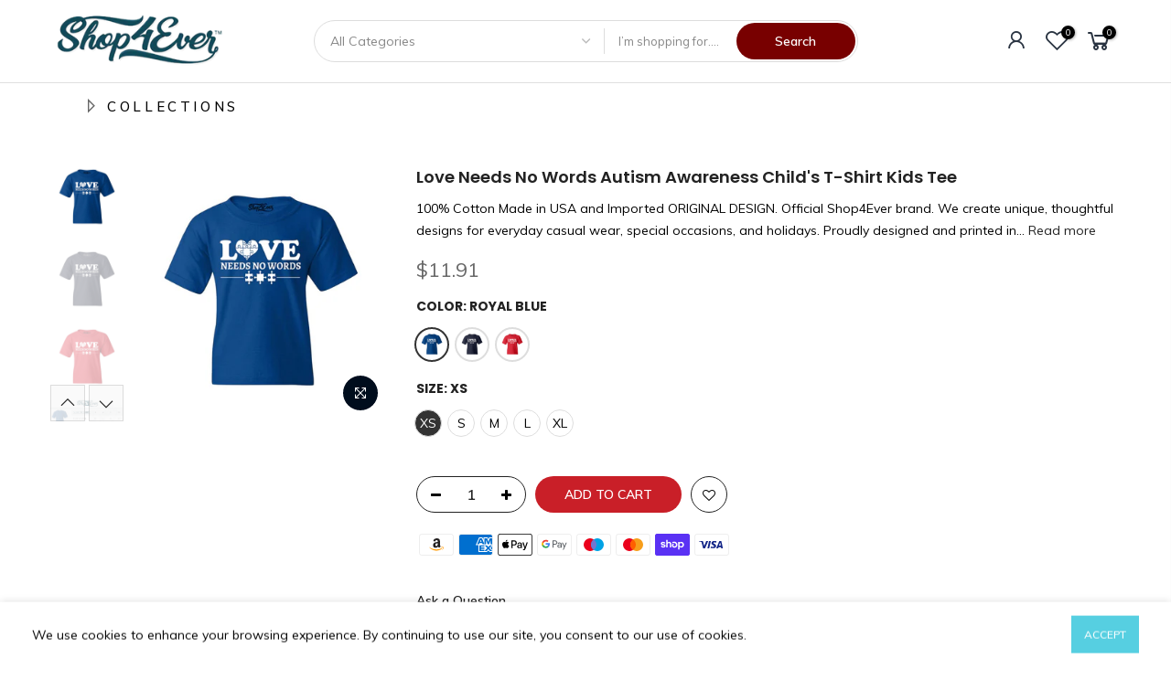

--- FILE ---
content_type: text/html; charset=utf-8
request_url: https://www.shop4ever.com/products/love-needs-no-words-autism-awareness-childs-t-shirt-kids-tee/?view=cl_ppr
body_size: 370
content:
<style>.nt_pre_img,#product-7511283794070 #callBackVariant_ppr.nt_royal-blue ul[data-id="0"] .bg_color_royal-blue.lazyloaded, #product-7511283794070 #callBackVariant_ppr.nt_royal-blue.nt1_xs ul[data-id="0"] .bg_color_royal-blue.lazyloaded,#product-7511283794070 #callBackVariant_ppr ul[data-id="0"] .bg_color_royal-blue.lazyloaded{ background-image: url(//www.shop4ever.com/cdn/shop/products/H500BROYALBLUE_acbc9df9-12fa-493e-876b-d612d4555b09_180x.jpg?v=1656951802);}.nt_pre_img,#product-7511283794070 #callBackVariant_ppr.nt_royal-blue ul[data-id="0"] .bg_color_royal-blue.lazyloaded, #product-7511283794070 #callBackVariant_ppr.nt_royal-blue.nt1_s ul[data-id="0"] .bg_color_royal-blue.lazyloaded{ background-image: url(//www.shop4ever.com/cdn/shop/products/H500BROYALBLUE_acbc9df9-12fa-493e-876b-d612d4555b09_180x.jpg?v=1656951802);}.nt_pre_img,#product-7511283794070 #callBackVariant_ppr.nt_royal-blue ul[data-id="0"] .bg_color_royal-blue.lazyloaded, #product-7511283794070 #callBackVariant_ppr.nt_royal-blue.nt1_m ul[data-id="0"] .bg_color_royal-blue.lazyloaded{ background-image: url(//www.shop4ever.com/cdn/shop/products/H500BROYALBLUE_acbc9df9-12fa-493e-876b-d612d4555b09_180x.jpg?v=1656951802);}.nt_pre_img,#product-7511283794070 #callBackVariant_ppr.nt_royal-blue ul[data-id="0"] .bg_color_royal-blue.lazyloaded, #product-7511283794070 #callBackVariant_ppr.nt_royal-blue.nt1_l ul[data-id="0"] .bg_color_royal-blue.lazyloaded{ background-image: url(//www.shop4ever.com/cdn/shop/products/H500BROYALBLUE_acbc9df9-12fa-493e-876b-d612d4555b09_180x.jpg?v=1656951802);}.nt_pre_img,#product-7511283794070 #callBackVariant_ppr.nt_royal-blue ul[data-id="0"] .bg_color_royal-blue.lazyloaded, #product-7511283794070 #callBackVariant_ppr.nt_royal-blue.nt1_xl ul[data-id="0"] .bg_color_royal-blue.lazyloaded{ background-image: url(//www.shop4ever.com/cdn/shop/products/H500BROYALBLUE_acbc9df9-12fa-493e-876b-d612d4555b09_180x.jpg?v=1656951802);}.nt_pre_img,#product-7511283794070 #callBackVariant_ppr.nt_navy-blue ul[data-id="0"] .bg_color_navy-blue.lazyloaded, #product-7511283794070 #callBackVariant_ppr.nt_navy-blue.nt1_xs ul[data-id="0"] .bg_color_navy-blue.lazyloaded,#product-7511283794070 #callBackVariant_ppr ul[data-id="0"] .bg_color_navy-blue.lazyloaded{ background-image: url(//www.shop4ever.com/cdn/shop/products/H500BNAVYBLUE_b70f6108-2b4c-4909-8d93-c747b1d74816_180x.jpg?v=1656951802);}.nt_pre_img,#product-7511283794070 #callBackVariant_ppr.nt_navy-blue ul[data-id="0"] .bg_color_navy-blue.lazyloaded, #product-7511283794070 #callBackVariant_ppr.nt_navy-blue.nt1_s ul[data-id="0"] .bg_color_navy-blue.lazyloaded{ background-image: url(//www.shop4ever.com/cdn/shop/products/H500BNAVYBLUE_b70f6108-2b4c-4909-8d93-c747b1d74816_180x.jpg?v=1656951802);}.nt_pre_img,#product-7511283794070 #callBackVariant_ppr.nt_navy-blue ul[data-id="0"] .bg_color_navy-blue.lazyloaded, #product-7511283794070 #callBackVariant_ppr.nt_navy-blue.nt1_m ul[data-id="0"] .bg_color_navy-blue.lazyloaded{ background-image: url(//www.shop4ever.com/cdn/shop/products/H500BNAVYBLUE_b70f6108-2b4c-4909-8d93-c747b1d74816_180x.jpg?v=1656951802);}.nt_pre_img,#product-7511283794070 #callBackVariant_ppr.nt_navy-blue ul[data-id="0"] .bg_color_navy-blue.lazyloaded, #product-7511283794070 #callBackVariant_ppr.nt_navy-blue.nt1_l ul[data-id="0"] .bg_color_navy-blue.lazyloaded{ background-image: url(//www.shop4ever.com/cdn/shop/products/H500BNAVYBLUE_b70f6108-2b4c-4909-8d93-c747b1d74816_180x.jpg?v=1656951802);}.nt_pre_img,#product-7511283794070 #callBackVariant_ppr.nt_navy-blue ul[data-id="0"] .bg_color_navy-blue.lazyloaded, #product-7511283794070 #callBackVariant_ppr.nt_navy-blue.nt1_xl ul[data-id="0"] .bg_color_navy-blue.lazyloaded{ background-image: url(//www.shop4ever.com/cdn/shop/products/H500BNAVYBLUE_b70f6108-2b4c-4909-8d93-c747b1d74816_180x.jpg?v=1656951802);}.nt_pre_img,#product-7511283794070 #callBackVariant_ppr.nt_red ul[data-id="0"] .bg_color_red.lazyloaded, #product-7511283794070 #callBackVariant_ppr.nt_red.nt1_xs ul[data-id="0"] .bg_color_red.lazyloaded,#product-7511283794070 #callBackVariant_ppr ul[data-id="0"] .bg_color_red.lazyloaded{ background-image: url(//www.shop4ever.com/cdn/shop/products/H500BRED_5fe0cdb6-8362-403b-b587-5dbbd779b226_180x.jpg?v=1656951802);}.nt_pre_img,#product-7511283794070 #callBackVariant_ppr.nt_red ul[data-id="0"] .bg_color_red.lazyloaded, #product-7511283794070 #callBackVariant_ppr.nt_red.nt1_s ul[data-id="0"] .bg_color_red.lazyloaded{ background-image: url(//www.shop4ever.com/cdn/shop/products/H500BRED_5fe0cdb6-8362-403b-b587-5dbbd779b226_180x.jpg?v=1656951802);}.nt_pre_img,#product-7511283794070 #callBackVariant_ppr.nt_red ul[data-id="0"] .bg_color_red.lazyloaded, #product-7511283794070 #callBackVariant_ppr.nt_red.nt1_m ul[data-id="0"] .bg_color_red.lazyloaded{ background-image: url(//www.shop4ever.com/cdn/shop/products/H500BRED_5fe0cdb6-8362-403b-b587-5dbbd779b226_180x.jpg?v=1656951802);}.nt_pre_img,#product-7511283794070 #callBackVariant_ppr.nt_red ul[data-id="0"] .bg_color_red.lazyloaded, #product-7511283794070 #callBackVariant_ppr.nt_red.nt1_l ul[data-id="0"] .bg_color_red.lazyloaded{ background-image: url(//www.shop4ever.com/cdn/shop/products/H500BRED_5fe0cdb6-8362-403b-b587-5dbbd779b226_180x.jpg?v=1656951802);}.nt_pre_img,#product-7511283794070 #callBackVariant_ppr.nt_red ul[data-id="0"] .bg_color_red.lazyloaded, #product-7511283794070 #callBackVariant_ppr.nt_red.nt1_xl ul[data-id="0"] .bg_color_red.lazyloaded{ background-image: url(//www.shop4ever.com/cdn/shop/products/H500BRED_5fe0cdb6-8362-403b-b587-5dbbd779b226_180x.jpg?v=1656951802);}
</style>

--- FILE ---
content_type: text/html; charset=utf-8
request_url: https://www.shop4ever.com/products/love-needs-no-words-autism-awareness-childs-t-shirt-kids-tee/?view=js_ppr
body_size: 1727
content:
<script type="application/json" id="ProductJson-template_ppr">{"id":7511283794070,"title":"Love Needs No Words Autism Awareness Child's T-Shirt Kids Tee","handle":"love-needs-no-words-autism-awareness-childs-t-shirt-kids-tee","description":"\u003cul class=\"a-unordered-list a-vertical a-spacing-mini\" data-mce-fragment=\"1\"\u003e\n\u003cli data-mce-fragment=\"1\"\u003e\u003cspan class=\"a-list-item\" data-mce-fragment=\"1\"\u003e100% Cotton\u003c\/span\u003e\u003c\/li\u003e\n\u003cli data-mce-fragment=\"1\"\u003e\u003cspan class=\"a-list-item\" data-mce-fragment=\"1\"\u003eMade in USA and Imported\u003c\/span\u003e\u003c\/li\u003e\n\u003cli data-mce-fragment=\"1\"\u003e\u003cspan class=\"a-list-item\" data-mce-fragment=\"1\"\u003eORIGINAL DESIGN. Official Shop4Ever brand. We create unique, thoughtful designs for everyday casual wear, special occasions, and holidays. Proudly designed and printed in the United States.\u003c\/span\u003e\u003c\/li\u003e\n\u003cli data-mce-fragment=\"1\"\u003e\u003cspan class=\"a-list-item\" data-mce-fragment=\"1\"\u003eQUALITY FIT. Comfortable, lightweight fit tee, solid colors are 100% cotton material, heather colors are 50\/50 cotton poly blend, sports grey is 90\/10 cotton poly blend. Machine wash inside out with cold water, tumble dry low. Design print may appear smaller on larger sizes.\u003c\/span\u003e\u003c\/li\u003e\n\u003cli data-mce-fragment=\"1\"\u003e\u003cspan class=\"a-list-item\" data-mce-fragment=\"1\"\u003eIN APRIL WE WEAR BLUE! Show support for Austim Awareness Month in April and wear blue for a loved one or yourself! Be kind and give as a gift! Great gift for an Autism Mom, Autism Dad, or an awesome child that dares to be different! Also, great for teachers to support awareness!\u003c\/span\u003e\u003c\/li\u003e\n\u003cli data-mce-fragment=\"1\"\u003e\u003cspan class=\"a-list-item\" data-mce-fragment=\"1\"\u003eAUTISM SPEAKS! Light it up blue and wear a puzzle piece or autism ribbon to show support for a loved one with autism. Wear a puzzle piece for your daughter or wear a puzzle piece for your son, newphew, niece, grandson or granddaughter. Get matching shirts for friends and family. Love, support, educate!\u003c\/span\u003e\u003c\/li\u003e\n\u003cli data-mce-fragment=\"1\"\u003e\u003cspan class=\"a-list-item\" data-mce-fragment=\"1\"\u003eMORE CHOICES FOR YOU. Visit our Shop4Ever store for our a wide selection of Autism apparel. We have autism shirts for teachers, moms, dads, grandmas, grandpas, brothers, sisters, sons and daughters. Adult, child, toddler and baby sizes available.\u003c\/span\u003e\u003c\/li\u003e\n\u003c\/ul\u003e","published_at":"2022-07-04T09:23:46-07:00","created_at":"2022-07-04T09:23:00-07:00","vendor":"Shop 4 Ever","type":"Youth","tags":[],"price":1191,"price_min":1191,"price_max":1191,"available":true,"price_varies":false,"compare_at_price":null,"compare_at_price_min":0,"compare_at_price_max":0,"compare_at_price_varies":false,"variants":[{"id":41914590068886,"title":"Royal Blue \/ XS","option1":"Royal Blue","option2":"XS","option3":null,"sku":null,"requires_shipping":true,"taxable":true,"featured_image":{"id":33448192278678,"product_id":7511283794070,"position":1,"created_at":"2022-07-04T09:23:17-07:00","updated_at":"2022-07-04T09:23:22-07:00","alt":"Official Shop4Ever Child's T-Shirt in royal blue features the meaningful phrase \"Love Needs No Words\" as part of its Autism Awareness design, making it a powerful way for kids to show sup","width":2000,"height":2000,"src":"\/\/www.shop4ever.com\/cdn\/shop\/products\/H500BROYALBLUE_acbc9df9-12fa-493e-876b-d612d4555b09.jpg?v=1656951802","variant_ids":[41914590068886,41914590101654,41914590134422,41914590167190,41914590199958]},"available":true,"name":"Love Needs No Words Autism Awareness Child's T-Shirt Kids Tee - Royal Blue \/ XS","public_title":"Royal Blue \/ XS","options":["Royal Blue","XS"],"price":1191,"weight":0,"compare_at_price":null,"inventory_management":"shopify","barcode":null,"featured_media":{"alt":"Official Shop4Ever Child's T-Shirt in royal blue features the meaningful phrase \"Love Needs No Words\" as part of its Autism Awareness design, making it a powerful way for kids to show sup","id":25829896814742,"position":1,"preview_image":{"aspect_ratio":1.0,"height":2000,"width":2000,"src":"\/\/www.shop4ever.com\/cdn\/shop\/products\/H500BROYALBLUE_acbc9df9-12fa-493e-876b-d612d4555b09.jpg?v=1656951802"}},"requires_selling_plan":false,"selling_plan_allocations":[]},{"id":41914590101654,"title":"Royal Blue \/ S","option1":"Royal Blue","option2":"S","option3":null,"sku":null,"requires_shipping":true,"taxable":true,"featured_image":{"id":33448192278678,"product_id":7511283794070,"position":1,"created_at":"2022-07-04T09:23:17-07:00","updated_at":"2022-07-04T09:23:22-07:00","alt":"Official Shop4Ever Child's T-Shirt in royal blue features the meaningful phrase \"Love Needs No Words\" as part of its Autism Awareness design, making it a powerful way for kids to show sup","width":2000,"height":2000,"src":"\/\/www.shop4ever.com\/cdn\/shop\/products\/H500BROYALBLUE_acbc9df9-12fa-493e-876b-d612d4555b09.jpg?v=1656951802","variant_ids":[41914590068886,41914590101654,41914590134422,41914590167190,41914590199958]},"available":true,"name":"Love Needs No Words Autism Awareness Child's T-Shirt Kids Tee - Royal Blue \/ S","public_title":"Royal Blue \/ S","options":["Royal Blue","S"],"price":1191,"weight":0,"compare_at_price":null,"inventory_management":"shopify","barcode":null,"featured_media":{"alt":"Official Shop4Ever Child's T-Shirt in royal blue features the meaningful phrase \"Love Needs No Words\" as part of its Autism Awareness design, making it a powerful way for kids to show sup","id":25829896814742,"position":1,"preview_image":{"aspect_ratio":1.0,"height":2000,"width":2000,"src":"\/\/www.shop4ever.com\/cdn\/shop\/products\/H500BROYALBLUE_acbc9df9-12fa-493e-876b-d612d4555b09.jpg?v=1656951802"}},"requires_selling_plan":false,"selling_plan_allocations":[]},{"id":41914590134422,"title":"Royal Blue \/ M","option1":"Royal Blue","option2":"M","option3":null,"sku":null,"requires_shipping":true,"taxable":true,"featured_image":{"id":33448192278678,"product_id":7511283794070,"position":1,"created_at":"2022-07-04T09:23:17-07:00","updated_at":"2022-07-04T09:23:22-07:00","alt":"Official Shop4Ever Child's T-Shirt in royal blue features the meaningful phrase \"Love Needs No Words\" as part of its Autism Awareness design, making it a powerful way for kids to show sup","width":2000,"height":2000,"src":"\/\/www.shop4ever.com\/cdn\/shop\/products\/H500BROYALBLUE_acbc9df9-12fa-493e-876b-d612d4555b09.jpg?v=1656951802","variant_ids":[41914590068886,41914590101654,41914590134422,41914590167190,41914590199958]},"available":true,"name":"Love Needs No Words Autism Awareness Child's T-Shirt Kids Tee - Royal Blue \/ M","public_title":"Royal Blue \/ M","options":["Royal Blue","M"],"price":1191,"weight":0,"compare_at_price":null,"inventory_management":"shopify","barcode":null,"featured_media":{"alt":"Official Shop4Ever Child's T-Shirt in royal blue features the meaningful phrase \"Love Needs No Words\" as part of its Autism Awareness design, making it a powerful way for kids to show sup","id":25829896814742,"position":1,"preview_image":{"aspect_ratio":1.0,"height":2000,"width":2000,"src":"\/\/www.shop4ever.com\/cdn\/shop\/products\/H500BROYALBLUE_acbc9df9-12fa-493e-876b-d612d4555b09.jpg?v=1656951802"}},"requires_selling_plan":false,"selling_plan_allocations":[]},{"id":41914590167190,"title":"Royal Blue \/ L","option1":"Royal Blue","option2":"L","option3":null,"sku":null,"requires_shipping":true,"taxable":true,"featured_image":{"id":33448192278678,"product_id":7511283794070,"position":1,"created_at":"2022-07-04T09:23:17-07:00","updated_at":"2022-07-04T09:23:22-07:00","alt":"Official Shop4Ever Child's T-Shirt in royal blue features the meaningful phrase \"Love Needs No Words\" as part of its Autism Awareness design, making it a powerful way for kids to show sup","width":2000,"height":2000,"src":"\/\/www.shop4ever.com\/cdn\/shop\/products\/H500BROYALBLUE_acbc9df9-12fa-493e-876b-d612d4555b09.jpg?v=1656951802","variant_ids":[41914590068886,41914590101654,41914590134422,41914590167190,41914590199958]},"available":true,"name":"Love Needs No Words Autism Awareness Child's T-Shirt Kids Tee - Royal Blue \/ L","public_title":"Royal Blue \/ L","options":["Royal Blue","L"],"price":1191,"weight":0,"compare_at_price":null,"inventory_management":"shopify","barcode":null,"featured_media":{"alt":"Official Shop4Ever Child's T-Shirt in royal blue features the meaningful phrase \"Love Needs No Words\" as part of its Autism Awareness design, making it a powerful way for kids to show sup","id":25829896814742,"position":1,"preview_image":{"aspect_ratio":1.0,"height":2000,"width":2000,"src":"\/\/www.shop4ever.com\/cdn\/shop\/products\/H500BROYALBLUE_acbc9df9-12fa-493e-876b-d612d4555b09.jpg?v=1656951802"}},"requires_selling_plan":false,"selling_plan_allocations":[]},{"id":41914590199958,"title":"Royal Blue \/ XL","option1":"Royal Blue","option2":"XL","option3":null,"sku":null,"requires_shipping":true,"taxable":true,"featured_image":{"id":33448192278678,"product_id":7511283794070,"position":1,"created_at":"2022-07-04T09:23:17-07:00","updated_at":"2022-07-04T09:23:22-07:00","alt":"Official Shop4Ever Child's T-Shirt in royal blue features the meaningful phrase \"Love Needs No Words\" as part of its Autism Awareness design, making it a powerful way for kids to show sup","width":2000,"height":2000,"src":"\/\/www.shop4ever.com\/cdn\/shop\/products\/H500BROYALBLUE_acbc9df9-12fa-493e-876b-d612d4555b09.jpg?v=1656951802","variant_ids":[41914590068886,41914590101654,41914590134422,41914590167190,41914590199958]},"available":true,"name":"Love Needs No Words Autism Awareness Child's T-Shirt Kids Tee - Royal Blue \/ XL","public_title":"Royal Blue \/ XL","options":["Royal Blue","XL"],"price":1191,"weight":0,"compare_at_price":null,"inventory_management":"shopify","barcode":null,"featured_media":{"alt":"Official Shop4Ever Child's T-Shirt in royal blue features the meaningful phrase \"Love Needs No Words\" as part of its Autism Awareness design, making it a powerful way for kids to show sup","id":25829896814742,"position":1,"preview_image":{"aspect_ratio":1.0,"height":2000,"width":2000,"src":"\/\/www.shop4ever.com\/cdn\/shop\/products\/H500BROYALBLUE_acbc9df9-12fa-493e-876b-d612d4555b09.jpg?v=1656951802"}},"requires_selling_plan":false,"selling_plan_allocations":[]},{"id":41914590232726,"title":"Navy Blue \/ XS","option1":"Navy Blue","option2":"XS","option3":null,"sku":null,"requires_shipping":true,"taxable":true,"featured_image":{"id":33448192245910,"product_id":7511283794070,"position":2,"created_at":"2022-07-04T09:23:17-07:00","updated_at":"2022-07-04T09:23:22-07:00","alt":"Official Shop4Ever Child's T-Shirt in navy blue features the meaningful phrase \"Love Needs No Words\" as part of its Autism Awareness design, making it a powerful way for kids to show sup","width":2000,"height":2000,"src":"\/\/www.shop4ever.com\/cdn\/shop\/products\/H500BNAVYBLUE_b70f6108-2b4c-4909-8d93-c747b1d74816.jpg?v=1656951802","variant_ids":[41914590232726,41914590265494,41914590298262,41914590331030,41914590363798]},"available":true,"name":"Love Needs No Words Autism Awareness Child's T-Shirt Kids Tee - Navy Blue \/ XS","public_title":"Navy Blue \/ XS","options":["Navy Blue","XS"],"price":1191,"weight":0,"compare_at_price":null,"inventory_management":"shopify","barcode":null,"featured_media":{"alt":"Official Shop4Ever Child's T-Shirt in navy blue features the meaningful phrase \"Love Needs No Words\" as part of its Autism Awareness design, making it a powerful way for kids to show sup","id":25829896749206,"position":2,"preview_image":{"aspect_ratio":1.0,"height":2000,"width":2000,"src":"\/\/www.shop4ever.com\/cdn\/shop\/products\/H500BNAVYBLUE_b70f6108-2b4c-4909-8d93-c747b1d74816.jpg?v=1656951802"}},"requires_selling_plan":false,"selling_plan_allocations":[]},{"id":41914590265494,"title":"Navy Blue \/ S","option1":"Navy Blue","option2":"S","option3":null,"sku":null,"requires_shipping":true,"taxable":true,"featured_image":{"id":33448192245910,"product_id":7511283794070,"position":2,"created_at":"2022-07-04T09:23:17-07:00","updated_at":"2022-07-04T09:23:22-07:00","alt":"Official Shop4Ever Child's T-Shirt in navy blue features the meaningful phrase \"Love Needs No Words\" as part of its Autism Awareness design, making it a powerful way for kids to show sup","width":2000,"height":2000,"src":"\/\/www.shop4ever.com\/cdn\/shop\/products\/H500BNAVYBLUE_b70f6108-2b4c-4909-8d93-c747b1d74816.jpg?v=1656951802","variant_ids":[41914590232726,41914590265494,41914590298262,41914590331030,41914590363798]},"available":true,"name":"Love Needs No Words Autism Awareness Child's T-Shirt Kids Tee - Navy Blue \/ S","public_title":"Navy Blue \/ S","options":["Navy Blue","S"],"price":1191,"weight":0,"compare_at_price":null,"inventory_management":"shopify","barcode":null,"featured_media":{"alt":"Official Shop4Ever Child's T-Shirt in navy blue features the meaningful phrase \"Love Needs No Words\" as part of its Autism Awareness design, making it a powerful way for kids to show sup","id":25829896749206,"position":2,"preview_image":{"aspect_ratio":1.0,"height":2000,"width":2000,"src":"\/\/www.shop4ever.com\/cdn\/shop\/products\/H500BNAVYBLUE_b70f6108-2b4c-4909-8d93-c747b1d74816.jpg?v=1656951802"}},"requires_selling_plan":false,"selling_plan_allocations":[]},{"id":41914590298262,"title":"Navy Blue \/ M","option1":"Navy Blue","option2":"M","option3":null,"sku":null,"requires_shipping":true,"taxable":true,"featured_image":{"id":33448192245910,"product_id":7511283794070,"position":2,"created_at":"2022-07-04T09:23:17-07:00","updated_at":"2022-07-04T09:23:22-07:00","alt":"Official Shop4Ever Child's T-Shirt in navy blue features the meaningful phrase \"Love Needs No Words\" as part of its Autism Awareness design, making it a powerful way for kids to show sup","width":2000,"height":2000,"src":"\/\/www.shop4ever.com\/cdn\/shop\/products\/H500BNAVYBLUE_b70f6108-2b4c-4909-8d93-c747b1d74816.jpg?v=1656951802","variant_ids":[41914590232726,41914590265494,41914590298262,41914590331030,41914590363798]},"available":true,"name":"Love Needs No Words Autism Awareness Child's T-Shirt Kids Tee - Navy Blue \/ M","public_title":"Navy Blue \/ M","options":["Navy Blue","M"],"price":1191,"weight":0,"compare_at_price":null,"inventory_management":"shopify","barcode":null,"featured_media":{"alt":"Official Shop4Ever Child's T-Shirt in navy blue features the meaningful phrase \"Love Needs No Words\" as part of its Autism Awareness design, making it a powerful way for kids to show sup","id":25829896749206,"position":2,"preview_image":{"aspect_ratio":1.0,"height":2000,"width":2000,"src":"\/\/www.shop4ever.com\/cdn\/shop\/products\/H500BNAVYBLUE_b70f6108-2b4c-4909-8d93-c747b1d74816.jpg?v=1656951802"}},"requires_selling_plan":false,"selling_plan_allocations":[]},{"id":41914590331030,"title":"Navy Blue \/ L","option1":"Navy Blue","option2":"L","option3":null,"sku":null,"requires_shipping":true,"taxable":true,"featured_image":{"id":33448192245910,"product_id":7511283794070,"position":2,"created_at":"2022-07-04T09:23:17-07:00","updated_at":"2022-07-04T09:23:22-07:00","alt":"Official Shop4Ever Child's T-Shirt in navy blue features the meaningful phrase \"Love Needs No Words\" as part of its Autism Awareness design, making it a powerful way for kids to show sup","width":2000,"height":2000,"src":"\/\/www.shop4ever.com\/cdn\/shop\/products\/H500BNAVYBLUE_b70f6108-2b4c-4909-8d93-c747b1d74816.jpg?v=1656951802","variant_ids":[41914590232726,41914590265494,41914590298262,41914590331030,41914590363798]},"available":true,"name":"Love Needs No Words Autism Awareness Child's T-Shirt Kids Tee - Navy Blue \/ L","public_title":"Navy Blue \/ L","options":["Navy Blue","L"],"price":1191,"weight":0,"compare_at_price":null,"inventory_management":"shopify","barcode":null,"featured_media":{"alt":"Official Shop4Ever Child's T-Shirt in navy blue features the meaningful phrase \"Love Needs No Words\" as part of its Autism Awareness design, making it a powerful way for kids to show sup","id":25829896749206,"position":2,"preview_image":{"aspect_ratio":1.0,"height":2000,"width":2000,"src":"\/\/www.shop4ever.com\/cdn\/shop\/products\/H500BNAVYBLUE_b70f6108-2b4c-4909-8d93-c747b1d74816.jpg?v=1656951802"}},"requires_selling_plan":false,"selling_plan_allocations":[]},{"id":41914590363798,"title":"Navy Blue \/ XL","option1":"Navy Blue","option2":"XL","option3":null,"sku":null,"requires_shipping":true,"taxable":true,"featured_image":{"id":33448192245910,"product_id":7511283794070,"position":2,"created_at":"2022-07-04T09:23:17-07:00","updated_at":"2022-07-04T09:23:22-07:00","alt":"Official Shop4Ever Child's T-Shirt in navy blue features the meaningful phrase \"Love Needs No Words\" as part of its Autism Awareness design, making it a powerful way for kids to show sup","width":2000,"height":2000,"src":"\/\/www.shop4ever.com\/cdn\/shop\/products\/H500BNAVYBLUE_b70f6108-2b4c-4909-8d93-c747b1d74816.jpg?v=1656951802","variant_ids":[41914590232726,41914590265494,41914590298262,41914590331030,41914590363798]},"available":true,"name":"Love Needs No Words Autism Awareness Child's T-Shirt Kids Tee - Navy Blue \/ XL","public_title":"Navy Blue \/ XL","options":["Navy Blue","XL"],"price":1191,"weight":0,"compare_at_price":null,"inventory_management":"shopify","barcode":null,"featured_media":{"alt":"Official Shop4Ever Child's T-Shirt in navy blue features the meaningful phrase \"Love Needs No Words\" as part of its Autism Awareness design, making it a powerful way for kids to show sup","id":25829896749206,"position":2,"preview_image":{"aspect_ratio":1.0,"height":2000,"width":2000,"src":"\/\/www.shop4ever.com\/cdn\/shop\/products\/H500BNAVYBLUE_b70f6108-2b4c-4909-8d93-c747b1d74816.jpg?v=1656951802"}},"requires_selling_plan":false,"selling_plan_allocations":[]},{"id":41914590396566,"title":"Red \/ XS","option1":"Red","option2":"XS","option3":null,"sku":null,"requires_shipping":true,"taxable":true,"featured_image":{"id":33448192147606,"product_id":7511283794070,"position":3,"created_at":"2022-07-04T09:23:17-07:00","updated_at":"2022-07-04T09:23:22-07:00","alt":null,"width":2000,"height":2000,"src":"\/\/www.shop4ever.com\/cdn\/shop\/products\/H500BRED_5fe0cdb6-8362-403b-b587-5dbbd779b226.jpg?v=1656951802","variant_ids":[41914590396566,41914590429334,41914590462102,41914590494870,41914590527638]},"available":true,"name":"Love Needs No Words Autism Awareness Child's T-Shirt Kids Tee - Red \/ XS","public_title":"Red \/ XS","options":["Red","XS"],"price":1191,"weight":0,"compare_at_price":null,"inventory_management":"shopify","barcode":null,"featured_media":{"alt":null,"id":25829896781974,"position":3,"preview_image":{"aspect_ratio":1.0,"height":2000,"width":2000,"src":"\/\/www.shop4ever.com\/cdn\/shop\/products\/H500BRED_5fe0cdb6-8362-403b-b587-5dbbd779b226.jpg?v=1656951802"}},"requires_selling_plan":false,"selling_plan_allocations":[]},{"id":41914590429334,"title":"Red \/ S","option1":"Red","option2":"S","option3":null,"sku":null,"requires_shipping":true,"taxable":true,"featured_image":{"id":33448192147606,"product_id":7511283794070,"position":3,"created_at":"2022-07-04T09:23:17-07:00","updated_at":"2022-07-04T09:23:22-07:00","alt":null,"width":2000,"height":2000,"src":"\/\/www.shop4ever.com\/cdn\/shop\/products\/H500BRED_5fe0cdb6-8362-403b-b587-5dbbd779b226.jpg?v=1656951802","variant_ids":[41914590396566,41914590429334,41914590462102,41914590494870,41914590527638]},"available":true,"name":"Love Needs No Words Autism Awareness Child's T-Shirt Kids Tee - Red \/ S","public_title":"Red \/ S","options":["Red","S"],"price":1191,"weight":0,"compare_at_price":null,"inventory_management":"shopify","barcode":null,"featured_media":{"alt":null,"id":25829896781974,"position":3,"preview_image":{"aspect_ratio":1.0,"height":2000,"width":2000,"src":"\/\/www.shop4ever.com\/cdn\/shop\/products\/H500BRED_5fe0cdb6-8362-403b-b587-5dbbd779b226.jpg?v=1656951802"}},"requires_selling_plan":false,"selling_plan_allocations":[]},{"id":41914590462102,"title":"Red \/ M","option1":"Red","option2":"M","option3":null,"sku":null,"requires_shipping":true,"taxable":true,"featured_image":{"id":33448192147606,"product_id":7511283794070,"position":3,"created_at":"2022-07-04T09:23:17-07:00","updated_at":"2022-07-04T09:23:22-07:00","alt":null,"width":2000,"height":2000,"src":"\/\/www.shop4ever.com\/cdn\/shop\/products\/H500BRED_5fe0cdb6-8362-403b-b587-5dbbd779b226.jpg?v=1656951802","variant_ids":[41914590396566,41914590429334,41914590462102,41914590494870,41914590527638]},"available":true,"name":"Love Needs No Words Autism Awareness Child's T-Shirt Kids Tee - Red \/ M","public_title":"Red \/ M","options":["Red","M"],"price":1191,"weight":0,"compare_at_price":null,"inventory_management":"shopify","barcode":null,"featured_media":{"alt":null,"id":25829896781974,"position":3,"preview_image":{"aspect_ratio":1.0,"height":2000,"width":2000,"src":"\/\/www.shop4ever.com\/cdn\/shop\/products\/H500BRED_5fe0cdb6-8362-403b-b587-5dbbd779b226.jpg?v=1656951802"}},"requires_selling_plan":false,"selling_plan_allocations":[]},{"id":41914590494870,"title":"Red \/ L","option1":"Red","option2":"L","option3":null,"sku":null,"requires_shipping":true,"taxable":true,"featured_image":{"id":33448192147606,"product_id":7511283794070,"position":3,"created_at":"2022-07-04T09:23:17-07:00","updated_at":"2022-07-04T09:23:22-07:00","alt":null,"width":2000,"height":2000,"src":"\/\/www.shop4ever.com\/cdn\/shop\/products\/H500BRED_5fe0cdb6-8362-403b-b587-5dbbd779b226.jpg?v=1656951802","variant_ids":[41914590396566,41914590429334,41914590462102,41914590494870,41914590527638]},"available":true,"name":"Love Needs No Words Autism Awareness Child's T-Shirt Kids Tee - Red \/ L","public_title":"Red \/ L","options":["Red","L"],"price":1191,"weight":0,"compare_at_price":null,"inventory_management":"shopify","barcode":null,"featured_media":{"alt":null,"id":25829896781974,"position":3,"preview_image":{"aspect_ratio":1.0,"height":2000,"width":2000,"src":"\/\/www.shop4ever.com\/cdn\/shop\/products\/H500BRED_5fe0cdb6-8362-403b-b587-5dbbd779b226.jpg?v=1656951802"}},"requires_selling_plan":false,"selling_plan_allocations":[]},{"id":41914590527638,"title":"Red \/ XL","option1":"Red","option2":"XL","option3":null,"sku":null,"requires_shipping":true,"taxable":true,"featured_image":{"id":33448192147606,"product_id":7511283794070,"position":3,"created_at":"2022-07-04T09:23:17-07:00","updated_at":"2022-07-04T09:23:22-07:00","alt":null,"width":2000,"height":2000,"src":"\/\/www.shop4ever.com\/cdn\/shop\/products\/H500BRED_5fe0cdb6-8362-403b-b587-5dbbd779b226.jpg?v=1656951802","variant_ids":[41914590396566,41914590429334,41914590462102,41914590494870,41914590527638]},"available":true,"name":"Love Needs No Words Autism Awareness Child's T-Shirt Kids Tee - Red \/ XL","public_title":"Red \/ XL","options":["Red","XL"],"price":1191,"weight":0,"compare_at_price":null,"inventory_management":"shopify","barcode":null,"featured_media":{"alt":null,"id":25829896781974,"position":3,"preview_image":{"aspect_ratio":1.0,"height":2000,"width":2000,"src":"\/\/www.shop4ever.com\/cdn\/shop\/products\/H500BRED_5fe0cdb6-8362-403b-b587-5dbbd779b226.jpg?v=1656951802"}},"requires_selling_plan":false,"selling_plan_allocations":[]}],"images":["\/\/www.shop4ever.com\/cdn\/shop\/products\/H500BROYALBLUE_acbc9df9-12fa-493e-876b-d612d4555b09.jpg?v=1656951802","\/\/www.shop4ever.com\/cdn\/shop\/products\/H500BNAVYBLUE_b70f6108-2b4c-4909-8d93-c747b1d74816.jpg?v=1656951802","\/\/www.shop4ever.com\/cdn\/shop\/products\/H500BRED_5fe0cdb6-8362-403b-b587-5dbbd779b226.jpg?v=1656951802","\/\/www.shop4ever.com\/cdn\/shop\/products\/YouthShirt_16d76d63-89ba-444b-8737-bf3a4f300052.jpg?v=1656951802"],"featured_image":"\/\/www.shop4ever.com\/cdn\/shop\/products\/H500BROYALBLUE_acbc9df9-12fa-493e-876b-d612d4555b09.jpg?v=1656951802","options":["Color","Size"],"media":[{"alt":"Official Shop4Ever Child's T-Shirt in royal blue features the meaningful phrase \"Love Needs No Words\" as part of its Autism Awareness design, making it a powerful way for kids to show sup","id":25829896814742,"position":1,"preview_image":{"aspect_ratio":1.0,"height":2000,"width":2000,"src":"\/\/www.shop4ever.com\/cdn\/shop\/products\/H500BROYALBLUE_acbc9df9-12fa-493e-876b-d612d4555b09.jpg?v=1656951802"},"aspect_ratio":1.0,"height":2000,"media_type":"image","src":"\/\/www.shop4ever.com\/cdn\/shop\/products\/H500BROYALBLUE_acbc9df9-12fa-493e-876b-d612d4555b09.jpg?v=1656951802","width":2000},{"alt":"Official Shop4Ever Child's T-Shirt in navy blue features the meaningful phrase \"Love Needs No Words\" as part of its Autism Awareness design, making it a powerful way for kids to show sup","id":25829896749206,"position":2,"preview_image":{"aspect_ratio":1.0,"height":2000,"width":2000,"src":"\/\/www.shop4ever.com\/cdn\/shop\/products\/H500BNAVYBLUE_b70f6108-2b4c-4909-8d93-c747b1d74816.jpg?v=1656951802"},"aspect_ratio":1.0,"height":2000,"media_type":"image","src":"\/\/www.shop4ever.com\/cdn\/shop\/products\/H500BNAVYBLUE_b70f6108-2b4c-4909-8d93-c747b1d74816.jpg?v=1656951802","width":2000},{"alt":null,"id":25829896781974,"position":3,"preview_image":{"aspect_ratio":1.0,"height":2000,"width":2000,"src":"\/\/www.shop4ever.com\/cdn\/shop\/products\/H500BRED_5fe0cdb6-8362-403b-b587-5dbbd779b226.jpg?v=1656951802"},"aspect_ratio":1.0,"height":2000,"media_type":"image","src":"\/\/www.shop4ever.com\/cdn\/shop\/products\/H500BRED_5fe0cdb6-8362-403b-b587-5dbbd779b226.jpg?v=1656951802","width":2000},{"alt":null,"id":25829897470102,"position":4,"preview_image":{"aspect_ratio":1.116,"height":2250,"width":2512,"src":"\/\/www.shop4ever.com\/cdn\/shop\/products\/YouthShirt_16d76d63-89ba-444b-8737-bf3a4f300052.jpg?v=1656951802"},"aspect_ratio":1.116,"height":2250,"media_type":"image","src":"\/\/www.shop4ever.com\/cdn\/shop\/products\/YouthShirt_16d76d63-89ba-444b-8737-bf3a4f300052.jpg?v=1656951802","width":2512}],"requires_selling_plan":false,"selling_plan_groups":[],"content":"\u003cul class=\"a-unordered-list a-vertical a-spacing-mini\" data-mce-fragment=\"1\"\u003e\n\u003cli data-mce-fragment=\"1\"\u003e\u003cspan class=\"a-list-item\" data-mce-fragment=\"1\"\u003e100% Cotton\u003c\/span\u003e\u003c\/li\u003e\n\u003cli data-mce-fragment=\"1\"\u003e\u003cspan class=\"a-list-item\" data-mce-fragment=\"1\"\u003eMade in USA and Imported\u003c\/span\u003e\u003c\/li\u003e\n\u003cli data-mce-fragment=\"1\"\u003e\u003cspan class=\"a-list-item\" data-mce-fragment=\"1\"\u003eORIGINAL DESIGN. Official Shop4Ever brand. We create unique, thoughtful designs for everyday casual wear, special occasions, and holidays. Proudly designed and printed in the United States.\u003c\/span\u003e\u003c\/li\u003e\n\u003cli data-mce-fragment=\"1\"\u003e\u003cspan class=\"a-list-item\" data-mce-fragment=\"1\"\u003eQUALITY FIT. Comfortable, lightweight fit tee, solid colors are 100% cotton material, heather colors are 50\/50 cotton poly blend, sports grey is 90\/10 cotton poly blend. Machine wash inside out with cold water, tumble dry low. Design print may appear smaller on larger sizes.\u003c\/span\u003e\u003c\/li\u003e\n\u003cli data-mce-fragment=\"1\"\u003e\u003cspan class=\"a-list-item\" data-mce-fragment=\"1\"\u003eIN APRIL WE WEAR BLUE! Show support for Austim Awareness Month in April and wear blue for a loved one or yourself! Be kind and give as a gift! Great gift for an Autism Mom, Autism Dad, or an awesome child that dares to be different! Also, great for teachers to support awareness!\u003c\/span\u003e\u003c\/li\u003e\n\u003cli data-mce-fragment=\"1\"\u003e\u003cspan class=\"a-list-item\" data-mce-fragment=\"1\"\u003eAUTISM SPEAKS! Light it up blue and wear a puzzle piece or autism ribbon to show support for a loved one with autism. Wear a puzzle piece for your daughter or wear a puzzle piece for your son, newphew, niece, grandson or granddaughter. Get matching shirts for friends and family. Love, support, educate!\u003c\/span\u003e\u003c\/li\u003e\n\u003cli data-mce-fragment=\"1\"\u003e\u003cspan class=\"a-list-item\" data-mce-fragment=\"1\"\u003eMORE CHOICES FOR YOU. Visit our Shop4Ever store for our a wide selection of Autism apparel. We have autism shirts for teachers, moms, dads, grandmas, grandpas, brothers, sisters, sons and daughters. Adult, child, toddler and baby sizes available.\u003c\/span\u003e\u003c\/li\u003e\n\u003c\/ul\u003e"}</script><script type="application/json" id="ProductJson-incoming_ppr">{"size_avai":[5,5,5],"tt_size_avai": 15,"ck_so_un": false,"ntsoldout": false,"unvariants": false,"remove_soldout": false,"variants": [{"inventory_quantity": 100,"mdid": 25829896814742,"incoming": false,"next_incoming_date": null},{"inventory_quantity": 100,"mdid": 25829896814742,"incoming": false,"next_incoming_date": null},{"inventory_quantity": 100,"mdid": 25829896814742,"incoming": false,"next_incoming_date": null},{"inventory_quantity": 100,"mdid": 25829896814742,"incoming": false,"next_incoming_date": null},{"inventory_quantity": 100,"mdid": 25829896814742,"incoming": false,"next_incoming_date": null},{"ck_asdssa":"true ","inventory_quantity": 100,"mdid": 25829896749206,"incoming": false,"next_incoming_date": null},{"ck_asdssa":"true ","inventory_quantity": 100,"mdid": 25829896749206,"incoming": false,"next_incoming_date": null},{"ck_asdssa":"true ","inventory_quantity": 100,"mdid": 25829896749206,"incoming": false,"next_incoming_date": null},{"ck_asdssa":"true ","inventory_quantity": 100,"mdid": 25829896749206,"incoming": false,"next_incoming_date": null},{"ck_asdssa":"true ","inventory_quantity": 100,"mdid": 25829896749206,"incoming": false,"next_incoming_date": null},{"ck_asdssa":"true ","inventory_quantity": 200,"mdid": 25829896781974,"incoming": false,"next_incoming_date": null},{"ck_asdssa":"true ","inventory_quantity": 100,"mdid": 25829896781974,"incoming": false,"next_incoming_date": null},{"ck_asdssa":"true ","inventory_quantity": 100,"mdid": 25829896781974,"incoming": false,"next_incoming_date": null},{"ck_asdssa":"true ","inventory_quantity": 100,"mdid": 25829896781974,"incoming": false,"next_incoming_date": null},{"ck_asdssa":"true ","inventory_quantity": 100,"mdid": 25829896781974,"incoming": false,"next_incoming_date": null}]}</script> <script type="application/json" id="ModelJson-_ppr">[]</script><script type="application/json" id="NTsettingspr__ppr">{ "related_id":false, "recently_viewed":false, "ProductID":7511283794070, "PrHandle":"love-needs-no-words-autism-awareness-childs-t-shirt-kids-tee", "cat_handle":null, "scrolltop":null,"ThreeSixty":false,"hashtag":"none", "access_token":"none", "username":"none"}</script>
